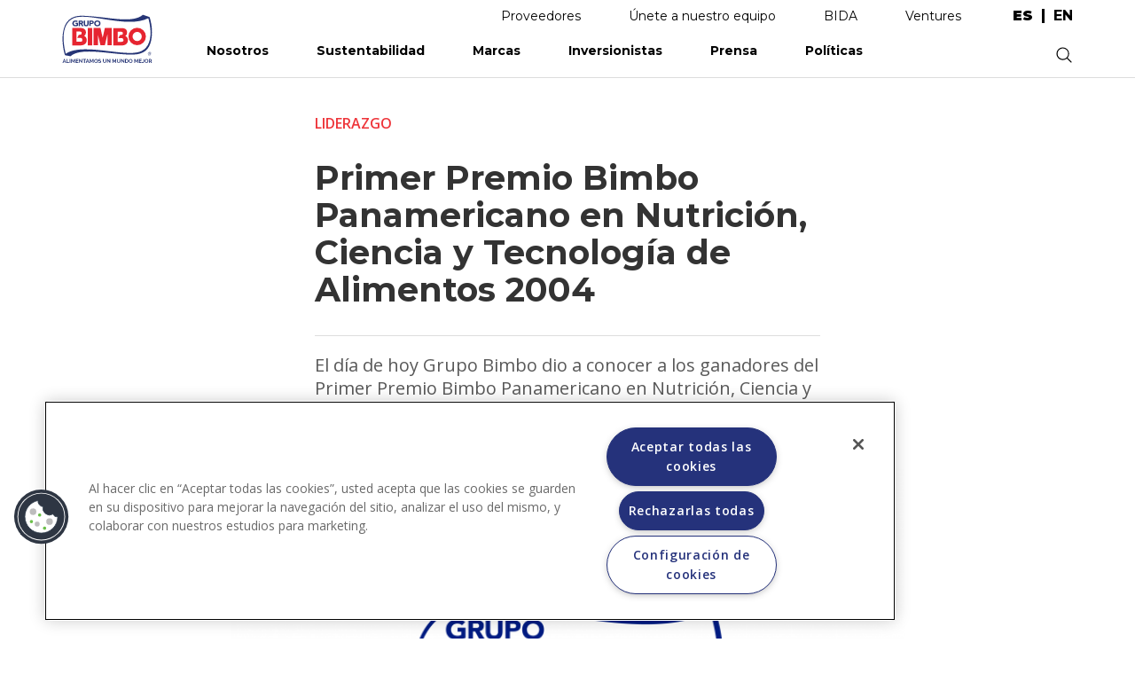

--- FILE ---
content_type: text/html; charset=UTF-8
request_url: https://www.grupobimbo.com/es/prensa/noticias/liderazgo/primer-premio-bimbo-panamericano-en-nutricion-ciencia-y-tecnologia-de
body_size: 15634
content:
<!DOCTYPE html>
<html lang="es" dir="ltr" prefix="content: http://purl.org/rss/1.0/modules/content/  dc: http://purl.org/dc/terms/  foaf: http://xmlns.com/foaf/0.1/  og: http://ogp.me/ns#  rdfs: http://www.w3.org/2000/01/rdf-schema#  schema: http://schema.org/  sioc: http://rdfs.org/sioc/ns#  sioct: http://rdfs.org/sioc/types#  skos: http://www.w3.org/2004/02/skos/core#  xsd: http://www.w3.org/2001/XMLSchema# ">
  <head>
    <meta charset="utf-8" />
<link rel="canonical" href="http://www.grupobimbo.com/es/prensa/noticias/liderazgo/primer-premio-bimbo-panamericano-en-nutricion-ciencia-y-tecnologia-de" />
<meta http-equiv="content-language" content="es" />
<meta name="robots" content="index, follow" />
<link rel="image_src" href="https://d2rwhogv2mrkk6.cloudfront.net/s3fs-public/noticias-2020/Gen%C3%A9rica_12.png?VersionId=uyBMMOAJ6_tFBc47EwV10YFpoY81CzaA" />
<meta name="description" content="El día de hoy Grupo Bimbo dio a conocer a los ganadores del Primer Premio Bimbo Panamericano en Nutrición, Ciencia y Tecnología de los Alimentos 2004." />
<meta property="og:url" content="http://www.grupobimbo.com/es/prensa/noticias/liderazgo/primer-premio-bimbo-panamericano-en-nutricion-ciencia-y-tecnologia-de" />
<meta property="og:title" content="Primer Premio Bimbo Panamericano en Nutrición, Ciencia y Tecnología de Alimentos 2004" />
<meta property="og:description" content="El día de hoy Grupo Bimbo dio a conocer a los ganadores del Primer Premio Bimbo Panamericano en Nutrición, Ciencia y Tecnología de los Alimentos 2004." />
<meta property="og:image:secure_url" content="https://d2rwhogv2mrkk6.cloudfront.net/s3fs-public/noticias-2020/Gen%C3%A9rica_12.png?VersionId=uyBMMOAJ6_tFBc47EwV10YFpoY81CzaA" />
<meta property="og:image:secure_url" content="https://www.grupobimbo.comCiencia y Tecnología de los Alimentos 2004.&quot; title=&quot;Premio Bimbo Panamericano en Nutrición" />
<meta property="og:image:secure_url" content="https://www.grupobimbo.comCiencia y Tecnología de los Alimentos&quot; typeof=&quot;foaf:Image&quot; /&gt;" />
<meta property="og:image:alt" content="Grupo Bimbo dio a conocer a los ganadores del Primer Premio Bimbo Panamericano en Nutrición, Ciencia y Tecnología de los Alimentos 2004." />
<meta name="google-site-verification" content="2orCtkBKrJuX4Eg8B9639jfm3AQbJdMZLWRZu9NkJvA" />
<meta name="twitter:card" content="summary_large_image" />
<meta name="twitter:description" content="El día de hoy Grupo Bimbo dio a conocer a los ganadores del Primer Premio Bimbo Panamericano en Nutrición, Ciencia y Tecnología de los Alimentos 2004." />
<meta name="twitter:site" content="@Grupo_Bimbo" />
<meta name="twitter:title" content="Primer Premio Bimbo Panamericano en Nutrición, Ciencia y Tecnología de Alimentos 2004" />
<meta name="twitter:creator" content="@Grupo_Bimbo" />
<meta name="twitter:image:alt" content="Grupo Bimbo dio a conocer a los ganadores del Primer Premio Bimbo Panamericano en Nutrición, Ciencia y Tecnología de los Alimentos 2004." />
<meta name="twitter:image" content="https://d2rwhogv2mrkk6.cloudfront.net/s3fs-public/noticias-2020/Gen%C3%A9rica_12.png?VersionId=uyBMMOAJ6_tFBc47EwV10YFpoY81CzaA" />
<meta name="Generator" content="Drupal 8 (https://www.drupal.org)" />
<meta name="MobileOptimized" content="width" />
<meta name="HandheldFriendly" content="true" />
<meta name="viewport" content="width=device-width, initial-scale=1.0" />
<script src="https://cdn.cookielaw.org/scripttemplates/otSDKStub.js" type="text/javascript" charset="UTF-8" data-domain-script="48235f13-2560-4b95-9a2a-c2202f39be3f"></script>
<script type="text/javascript">
function OptanonWrapper() { }
</script>
<script></script>
<link rel="shortcut icon" href="/themes/custom/bimbo/favicon.ico" type="image/vnd.microsoft.icon" />
<link rel="alternate" hreflang="es" href="http://www.grupobimbo.com/es/prensa/noticias/liderazgo/primer-premio-bimbo-panamericano-en-nutricion-ciencia-y-tecnologia-de" />
<link rel="alternate" hreflang="en" href="http://www.grupobimbo.com/en/press/news/leadership/first-bimbo-pan-american-nutrition-and-food-science-and-technology-price" />
<link rel="revision" href="http://www.grupobimbo.com/es/prensa/noticias/liderazgo/primer-premio-bimbo-panamericano-en-nutricion-ciencia-y-tecnologia-de" />
<script src="https://d2rwhogv2mrkk6.cloudfront.net/s3fs-public/google_tag/strategist/google_tag.script.js?VersionId=MWbc1OlHRb3IVCQXsRIt64.WvZ.UkKg3?t8wyph" defer></script>

    <title>Primer Premio Bimbo Panamericano en Nutrición, Ciencia y Tecnología de Alimentos 2004 | Grupo Bimbo</title>
    <link rel="stylesheet" media="all" href="/core/modules/system/css/components/ajax-progress.module.css?t8wyph" />
<link rel="stylesheet" media="all" href="/core/modules/system/css/components/align.module.css?t8wyph" />
<link rel="stylesheet" media="all" href="/core/modules/system/css/components/autocomplete-loading.module.css?t8wyph" />
<link rel="stylesheet" media="all" href="/core/modules/system/css/components/fieldgroup.module.css?t8wyph" />
<link rel="stylesheet" media="all" href="/core/modules/system/css/components/container-inline.module.css?t8wyph" />
<link rel="stylesheet" media="all" href="/core/modules/system/css/components/clearfix.module.css?t8wyph" />
<link rel="stylesheet" media="all" href="/core/modules/system/css/components/details.module.css?t8wyph" />
<link rel="stylesheet" media="all" href="/core/modules/system/css/components/hidden.module.css?t8wyph" />
<link rel="stylesheet" media="all" href="/core/modules/system/css/components/item-list.module.css?t8wyph" />
<link rel="stylesheet" media="all" href="/core/modules/system/css/components/js.module.css?t8wyph" />
<link rel="stylesheet" media="all" href="/core/modules/system/css/components/nowrap.module.css?t8wyph" />
<link rel="stylesheet" media="all" href="/core/modules/system/css/components/position-container.module.css?t8wyph" />
<link rel="stylesheet" media="all" href="/core/modules/system/css/components/progress.module.css?t8wyph" />
<link rel="stylesheet" media="all" href="/core/modules/system/css/components/reset-appearance.module.css?t8wyph" />
<link rel="stylesheet" media="all" href="/core/modules/system/css/components/resize.module.css?t8wyph" />
<link rel="stylesheet" media="all" href="/core/modules/system/css/components/sticky-header.module.css?t8wyph" />
<link rel="stylesheet" media="all" href="/core/modules/system/css/components/system-status-counter.css?t8wyph" />
<link rel="stylesheet" media="all" href="/core/modules/system/css/components/system-status-report-counters.css?t8wyph" />
<link rel="stylesheet" media="all" href="/core/modules/system/css/components/system-status-report-general-info.css?t8wyph" />
<link rel="stylesheet" media="all" href="/core/modules/system/css/components/tabledrag.module.css?t8wyph" />
<link rel="stylesheet" media="all" href="/core/modules/system/css/components/tablesort.module.css?t8wyph" />
<link rel="stylesheet" media="all" href="/core/modules/system/css/components/tree-child.module.css?t8wyph" />
<link rel="stylesheet" media="all" href="/core/modules/views/css/views.module.css?t8wyph" />
<link rel="stylesheet" media="all" href="/themes/custom/bimbo/css/bootstrap.min.css?t8wyph" />
<link rel="stylesheet" media="all" href="/themes/custom/bimbo/css/mobilemenu.css?t8wyph" />
<link rel="stylesheet" media="all" href="/themes/custom/bimbo/css/owl.carousel.css?t8wyph" />
<link rel="stylesheet" media="all" href="/themes/custom/bimbo/css/style.css?t8wyph" />

    
<!--[if lte IE 8]>
<script src="https://d2rwhogv2mrkk6.cloudfront.net/s3fs-public/js/js_VtafjXmRvoUgAzqzYTA3Wrjkx9wcWhjP0G4ZnnqRamA.js?VersionId=.RhSuLgAeFs0SUgwf0bjA6XwXf_oa1nf"></script>
<![endif]-->

  </head>
    <body class="prensa-noticias-liderazgo-primer-premio-bimbo-panamericano-en-nutricion-ciencia-y-tecnologia-de es page-node-type-noticia">
        <a href="#main-content" class="visually-hidden focusable">
      Pasar al contenido principal
    </a>
    
      <div class="dialog-off-canvas-main-canvas" data-off-canvas-main-canvas>
    <div class="layout-container">
  <header>
    <div class="region-mobile-menu container">
  	<div class="menu-container container">
  		  <div>
    <nav role="navigation" aria-labelledby="block-bimbo-mainnavigation-menu" id="block-bimbo-mainnavigation">
            
  <h2 class="visually-hidden" id="block-bimbo-mainnavigation-menu">Main navigation</h2>
  

        
              <ul>
              <li>
        <a href="/es/nosotros" data-drupal-link-system-path="node/520">Nosotros</a>
                                <ul>
	                <li>
        <a href="/es/nosotros" data-drupal-link-system-path="node/520">Conoce Bimbo</a>
                                <ul>
	  	  <li class="menu-section-title solo-desktop"><a href="/es/nosotros" data-drupal-link-system-path="node/520">Conoce Bimbo</a></li>
	                <li>
        <a href="/es/nosotros" data-drupal-link-system-path="node/520">Grupo Bimbo</a>
              </li>
          <li>
        <a href="/es/nosotros/historia" data-drupal-link-system-path="node/617">Nuestra historia</a>
              </li>
          <li>
        <a href="/es/nosotros/fundadores" data-drupal-link-system-path="nosotros/fundadores">Fundadores</a>
              </li>
          <li>
        <a href="/es/nosotros/reconocimientos" data-drupal-link-system-path="node/594">Reconocimientos</a>
              </li>
          <li>
        <a href="/es/bimbo-contigo" data-drupal-link-system-path="node/1373">Bimbo Contigo</a>
              </li>
          <li>
        <a href="/es/nosotros/visita-nuestras-panaderias" data-drupal-link-system-path="node/591">Visita nuestras panaderías</a>
              </li>
        </ul>
  
              </li>
        </ul>
  
              </li>
          <li>
        <a href="/es/sustentabilidad" data-drupal-link-system-path="node/1499">Sustentabilidad</a>
                                <ul>
	                <li>
        <a href="/es/sustentabilidad/para-ti" class="is-active" data-drupal-link-system-path="node/1500">Para ti</a>
                                <ul>
	  	  <li class="menu-section-title solo-desktop"><a href="/es/sustentabilidad/para-ti" class="is-active" data-drupal-link-system-path="node/1500">Para ti</a></li>
	                <li>
        <a href="/es/sustentabilidad/para-ti/mejores-productos" class="first-open" data-drupal-link-system-path="node/1507">Mejores Perfiles Nutricionales</a>
              </li>
          <li>
        <a href="/es/sustentabilidad/para-ti/elecciones-inteligentes" data-drupal-link-system-path="node/1508">Elecciones inteligentes</a>
              </li>
          <li>
        <a href="/es/sustentabilidad/para-ti/dietas-mas-saludables-y-sostenibles" data-drupal-link-system-path="node/1509">Dietas más Saludables a Base de Plantas</a>
              </li>
        </ul>
  
              </li>
          <li>
        <a href="/es/sustentabilidad/para-la-vida" data-drupal-link-system-path="node/1505">Para la Vida</a>
                                <ul>
	  	  <li class="menu-section-title solo-desktop"><a href="/es/sustentabilidad/para-la-vida" data-drupal-link-system-path="node/1505">Para la Vida</a></li>
	                <li>
        <a href="/es/sustentabilidad/para-la-vida/fortalecer-a-las-comunidades" data-drupal-link-system-path="node/1510">Fortalecer a las comunidades</a>
              </li>
          <li>
        <a href="/es/sustentabilidad/para-la-vida/cuidar-a-nuestra-gente" data-drupal-link-system-path="node/1511">Cuidar a Nuestra Gente</a>
              </li>
        </ul>
  
              </li>
          <li>
        <a href="/es/sustentabilidad/para-la-naturaleza" data-drupal-link-system-path="node/1501">Para la Naturaleza</a>
                                <ul>
	  	  <li class="menu-section-title solo-desktop"><a href="/es/sustentabilidad/para-la-naturaleza" data-drupal-link-system-path="node/1501">Para la Naturaleza</a></li>
	                <li>
        <a href="/es/sustentabilidad/para-la-naturaleza/cero-desperdicios" data-drupal-link-system-path="node/1513">Cero Desperdicios</a>
              </li>
          <li>
        <a href="/es/sustentabilidad/para-la-naturaleza/cero-emisiones-netas-de-carbono" data-drupal-link-system-path="node/1506">Cero emisiones netas de carbono</a>
              </li>
          <li>
        <a href="/es/sustentabilidad/para-la-naturaleza/agricultura-regenerativa" data-drupal-link-system-path="node/1512">Agricultura Regenerativa</a>
              </li>
        </ul>
  
              </li>
          <li>
        <a href="/es/sustentabilidad" class="menu-inicio-sustentabilidad" data-drupal-link-system-path="node/1499">Inicio</a>
              </li>
          <li>
        <a href="/es/inversionistas/reportes/informes-anuales" data-drupal-link-system-path="taxonomy/term/30">Informe Anual</a>
              </li>
        </ul>
  
              </li>
          <li>
        <a href="/es/marcas" data-drupal-link-system-path="node/550">Marcas</a>
                                <ul>
	                <li>
        <a href="/es/marcas" data-drupal-link-system-path="node/550">Nuestras marcas</a>
                                <ul>
	  	  <li class="menu-section-title solo-desktop"><a href="/es/marcas" data-drupal-link-system-path="node/550">Nuestras marcas</a></li>
	                <li>
        <a href="/es/marcas" class="solo-movil normal" data-drupal-link-system-path="node/550">Inicio</a>
              </li>
          <li>
        <a href="/es/marcas/mexico" data-drupal-link-system-path="taxonomy/term/120">México</a>
              </li>
          <li>
        <a href="/es/marcas/norteamerica" data-drupal-link-system-path="taxonomy/term/121">Norteamérica</a>
              </li>
          <li>
        <a href="/es/marcas/centroamerica" data-drupal-link-system-path="taxonomy/term/122">Centroamérica</a>
              </li>
          <li>
        <a href="/es/marcas/sudamerica" data-drupal-link-system-path="taxonomy/term/123">Sudamérica</a>
              </li>
          <li>
        <a href="/es/marcas/europa-y-africa" data-drupal-link-system-path="taxonomy/term/124">Europa y África</a>
              </li>
          <li>
        <a href="/es/marcas/asia" data-drupal-link-system-path="taxonomy/term/159">Asia</a>
              </li>
        </ul>
  
              </li>
        </ul>
  
              </li>
          <li>
        <a href="/es/inversionistas" class="no-dropdown" data-drupal-link-system-path="node/509">Inversionistas</a>
                                <ul>
	                <li>
        <a href="/es/inversionistas" data-drupal-link-system-path="node/509">Inversión en Bimbo</a>
                                <ul>
	  	  <li class="menu-section-title solo-desktop"><a href="/es/inversionistas" data-drupal-link-system-path="node/509">Inversión en Bimbo</a></li>
	                <li>
        <a href="/es/inversionistas" data-drupal-link-system-path="node/509">Inicio</a>
              </li>
          <li>
        <a href="/es/inversionistas/quienes-somos" data-drupal-link-system-path="node/410">¿Quiénes somos?</a>
              </li>
          <li>
        <a href="/es/inversionistas/valor-bimbo" data-drupal-link-system-path="node/390">Valor Bimbo</a>
              </li>
          <li>
        <a href="/es/inversionistas/eventos" data-drupal-link-system-path="inversionistas/eventos">Eventos y Presentaciones</a>
              </li>
          <li>
        <a href="/es/inversionistas/cobertura-de-analistas" data-drupal-link-system-path="node/340">Cobertura de analistas</a>
              </li>
          <li>
        <a href="/es/inversionistas/gobierno-corporativo" class="no-display solo-desktop" data-drupal-link-system-path="node/207">Gobierno Corporativo</a>
              </li>
          <li>
        <a href="/es/inversionistas/reportes" class="no-display solo-desktop" data-drupal-link-system-path="inversionistas/reportes">Reportes</a>
              </li>
          <li>
        <a href="/es/inversionistas/contacto" data-drupal-link-system-path="node/376">Contacto</a>
              </li>
        </ul>
  
              </li>
          <li>
        <a href="/es/inversionistas/gobierno-corporativo" data-drupal-link-system-path="node/207">Gobierno Corporativo</a>
                                <ul>
	  	  <li class="menu-section-title solo-desktop"><a href="/es/inversionistas/gobierno-corporativo" data-drupal-link-system-path="node/207">Gobierno Corporativo</a></li>
	                <li>
        <a href="/es/inversionistas/gobierno-corporativo/asambleas-anuales" data-drupal-link-system-path="node/274">Asambleas anuales</a>
              </li>
          <li>
        <a href="/es/inversionistas/gobierno-corporativo/estructura" data-drupal-link-system-path="node/287">Estructura</a>
              </li>
          <li>
        <a href="/es/inversionistas/gobierno-corporativo/consejo-de-administracion" data-drupal-link-system-path="node/543">Consejo de administración</a>
              </li>
          <li>
        <a href="/es/inversionistas/gobierno-corporativo/comites" data-drupal-link-system-path="inversionistas/gobierno-corporativo/comites">Comités</a>
              </li>
          <li>
        <a href="/es/inversionistas/gobierno-corporativo/codigo" data-drupal-link-system-path="node/327">Código de Gobierno Corporativo</a>
              </li>
          <li>
        <a href="/es/inversionistas/gobierno-corporativo/contacto" data-drupal-link-system-path="node/290">Contacto</a>
              </li>
        </ul>
  
              </li>
          <li>
        <a href="/es/inversionistas/reportes" data-drupal-link-system-path="inversionistas/reportes">Reportes</a>
                                <ul>
	  	  <li class="menu-section-title solo-desktop"><a href="/es/inversionistas/reportes" data-drupal-link-system-path="inversionistas/reportes">Reportes</a></li>
	                <li>
        <a href="/es/inversionistas/reportes/informes-anuales" data-drupal-link-system-path="taxonomy/term/30">Informes anuales</a>
              </li>
          <li>
        <a href="/es/inversionistas/reportes/reportes-trimestrales" data-drupal-link-system-path="taxonomy/term/31">Reportes trimestrales</a>
              </li>
          <li>
        <a href="/es/inversionistas/reportes/reportes-bmv" data-drupal-link-system-path="taxonomy/term/32">Reportes BMV</a>
              </li>
          <li>
        <a href="/es/investors/cbcr" class="menu-cbcr" data-drupal-link-system-path="investors/cbcr">CbCR</a>
              </li>
        </ul>
  
              </li>
        </ul>
  
              </li>
          <li>
        <a href="/es/prensa" data-drupal-link-system-path="prensa">Prensa</a>
                                <ul>
	                <li>
        <a href="/es/prensa/noticias" data-drupal-link-system-path="prensa/noticias">Noticias</a>
                                <ul>
	  	  <li class="menu-section-title solo-desktop"><a href="/es/prensa/noticias" data-drupal-link-system-path="prensa/noticias">Noticias</a></li>
	                <li>
        <a href="/es/prensa" class="solo-movil normal" data-drupal-link-system-path="prensa">Inicio</a>
              </li>
          <li>
        <a href="/es/prensa/noticias" data-drupal-link-system-path="prensa/noticias">Últimas noticias</a>
              </li>
          <li>
        <a href="/es/prensa/noticias/bienestar" data-drupal-link-system-path="taxonomy/term/3">Bienestar</a>
              </li>
          <li>
        <a href="/es/prensa/noticias/comunidad" data-drupal-link-system-path="taxonomy/term/5">Comunidad</a>
              </li>
          <li>
        <a href="/es/prensa/noticias/innovacion" data-drupal-link-system-path="taxonomy/term/4">Innovación</a>
              </li>
          <li>
        <a href="/es/prensa/noticias/negocios" data-drupal-link-system-path="taxonomy/term/6">Negocios</a>
              </li>
          <li>
        <a href="/es/prensa/noticias/medio-ambiente" data-drupal-link-system-path="taxonomy/term/1">Sustentabilidad</a>
              </li>
        </ul>
  
              </li>
          <li>
        <a href="/es/prensa/comunicados" data-drupal-link-system-path="prensa/comunicados">Comunicados</a>
                                <ul>
	  	  <li class="menu-section-title solo-desktop"><a href="/es/prensa/comunicados" data-drupal-link-system-path="prensa/comunicados">Comunicados</a></li>
	                <li>
        <a href="/es/prensa/comunicados" data-drupal-link-system-path="prensa/comunicados">Últimos comunicados</a>
              </li>
        </ul>
  
              </li>
        </ul>
  
              </li>
          <li>
        <a href="/es/nosotros/politica" data-drupal-link-system-path="nosotros/politicas">Políticas</a>
              </li>
          <li>
        <a href="https://proveedores.grupobimbo.com/" class="solo-movil">Proveedores</a>
              </li>
          <li>
        <a href="/es/unete-a-nuestro-equipo" class="solo-movil" data-drupal-link-system-path="node/1236">Únete a nuestro equipo</a>
              </li>
          <li>
        <a href="mailto:atencionenlinea@grupobimbo.com" class="solo-movil">Contacto</a>
              </li>
          <li>
        <a href="https://grupobimbo.com/bida/chatbot.html" class="solo-movil normal" target="_blank">BIDA</a>
              </li>
          <li>
        <a href="https://grupobimbo.com/es/ventures" class="solo-movil normal only-es" target="_self">Bimbo Ventures</a>
              </li>
          <li>
        <a href="https://grupobimbo.com/en/ventures" class="solo-movil normal only-en" target="_self">Ventures</a>
              </li>
          <li>
        <a href="/es" class="solo-movil normal" data-drupal-link-system-path="&lt;front&gt;">Inicio</a>
              </li>
        </ul>
  


  </nav>

  </div>

  	</div>
    </div>

    <div class="region-top-links">
  	<div class="container">
  		  <div>
    <nav role="navigation" aria-labelledby="block-bimbo-enlacessuperiores-menu" id="block-bimbo-enlacessuperiores">
            
  <h2 class="visually-hidden" id="block-bimbo-enlacessuperiores-menu">Enlaces superiores</h2>
  

        
              <ul>
              <li>
        <a href="https://proveedores.grupobimbo.com/" target="_blank">Proveedores</a>
              </li>
          <li>
        <a href="/es/unete-a-nuestro-equipo" data-drupal-link-system-path="node/1236">Únete a nuestro equipo</a>
              </li>
          <li>
        <a href="https://grupobimbo.com/bida/chatbot.html" target="_blank">BIDA</a>
              </li>
          <li>
        <a href="https://grupobimbo.com/es/ventures" class="only-es" target="_self">Ventures</a>
              </li>
          <li>
        <a href="https://grupobimbo.com/en/ventures" class="only-en" target="_self">Ventures</a>
              </li>
        </ul>
  


  </nav>
<div class="language-switcher-language-url block block-language block-language-blocklanguage-interface" id="block-bimbo-alternadordeidioma" role="navigation">
  
    
      <div class="content">
      <ul class="links"><li hreflang="es" data-drupal-link-system-path="node/517" class="is-active"><a href="/es/prensa/noticias/liderazgo/primer-premio-bimbo-panamericano-en-nutricion-ciencia-y-tecnologia-de" class="language-link is-active" hreflang="es" data-drupal-link-system-path="node/517">es</a></li><li hreflang="en" data-drupal-link-system-path="node/517"><a href="/en/press/news/leadership/first-bimbo-pan-american-nutrition-and-food-science-and-technology-price" class="language-link" hreflang="en" data-drupal-link-system-path="node/517">en</a></li></ul>
    </div>
  </div>

  </div>

  	</div>
    </div>

    <div class="region-header">
  	<div class="container">
  		<div id="block-bimbo-branding" class="block block-system block-system-branding-block">
  			<a href="http://www.grupobimbo.com/es" rel="home">
  			  <img src="/themes/custom/bimbo/logo.svg" alt="Inicio">
  			</a>
  		</div>
  		  <div>
    <nav role="navigation" aria-labelledby="block-bimbo-main-navigation-menu" id="block-bimbo-main-navigation">
            
  <h2 class="visually-hidden" id="block-bimbo-main-navigation-menu">Main navigation</h2>
  

        
              <ul>
              <li>
        <a href="/es/nosotros" data-drupal-link-system-path="node/520">Nosotros</a>
                                <ul>
	                <li>
        <a href="/es/nosotros" data-drupal-link-system-path="node/520">Conoce Bimbo</a>
                                <ul>
	  	  <li class="menu-section-title solo-desktop"><a href="/es/nosotros" data-drupal-link-system-path="node/520">Conoce Bimbo</a></li>
	                <li>
        <a href="/es/nosotros" data-drupal-link-system-path="node/520">Grupo Bimbo</a>
              </li>
          <li>
        <a href="/es/nosotros/historia" data-drupal-link-system-path="node/617">Nuestra historia</a>
              </li>
          <li>
        <a href="/es/nosotros/fundadores" data-drupal-link-system-path="nosotros/fundadores">Fundadores</a>
              </li>
          <li>
        <a href="/es/nosotros/reconocimientos" data-drupal-link-system-path="node/594">Reconocimientos</a>
              </li>
          <li>
        <a href="/es/bimbo-contigo" data-drupal-link-system-path="node/1373">Bimbo Contigo</a>
              </li>
          <li>
        <a href="/es/nosotros/visita-nuestras-panaderias" data-drupal-link-system-path="node/591">Visita nuestras panaderías</a>
              </li>
        </ul>
  
              </li>
        </ul>
  
              </li>
          <li>
        <a href="/es/sustentabilidad" data-drupal-link-system-path="node/1499">Sustentabilidad</a>
                                <ul>
	                <li>
        <a href="/es/sustentabilidad/para-ti" class="is-active" data-drupal-link-system-path="node/1500">Para ti</a>
                                <ul>
	  	  <li class="menu-section-title solo-desktop"><a href="/es/sustentabilidad/para-ti" class="is-active" data-drupal-link-system-path="node/1500">Para ti</a></li>
	                <li>
        <a href="/es/sustentabilidad/para-ti/mejores-productos" class="first-open" data-drupal-link-system-path="node/1507">Mejores Perfiles Nutricionales</a>
              </li>
          <li>
        <a href="/es/sustentabilidad/para-ti/elecciones-inteligentes" data-drupal-link-system-path="node/1508">Elecciones inteligentes</a>
              </li>
          <li>
        <a href="/es/sustentabilidad/para-ti/dietas-mas-saludables-y-sostenibles" data-drupal-link-system-path="node/1509">Dietas más Saludables a Base de Plantas</a>
              </li>
        </ul>
  
              </li>
          <li>
        <a href="/es/sustentabilidad/para-la-vida" data-drupal-link-system-path="node/1505">Para la Vida</a>
                                <ul>
	  	  <li class="menu-section-title solo-desktop"><a href="/es/sustentabilidad/para-la-vida" data-drupal-link-system-path="node/1505">Para la Vida</a></li>
	                <li>
        <a href="/es/sustentabilidad/para-la-vida/fortalecer-a-las-comunidades" data-drupal-link-system-path="node/1510">Fortalecer a las comunidades</a>
              </li>
          <li>
        <a href="/es/sustentabilidad/para-la-vida/cuidar-a-nuestra-gente" data-drupal-link-system-path="node/1511">Cuidar a Nuestra Gente</a>
              </li>
        </ul>
  
              </li>
          <li>
        <a href="/es/sustentabilidad/para-la-naturaleza" data-drupal-link-system-path="node/1501">Para la Naturaleza</a>
                                <ul>
	  	  <li class="menu-section-title solo-desktop"><a href="/es/sustentabilidad/para-la-naturaleza" data-drupal-link-system-path="node/1501">Para la Naturaleza</a></li>
	                <li>
        <a href="/es/sustentabilidad/para-la-naturaleza/cero-desperdicios" data-drupal-link-system-path="node/1513">Cero Desperdicios</a>
              </li>
          <li>
        <a href="/es/sustentabilidad/para-la-naturaleza/cero-emisiones-netas-de-carbono" data-drupal-link-system-path="node/1506">Cero emisiones netas de carbono</a>
              </li>
          <li>
        <a href="/es/sustentabilidad/para-la-naturaleza/agricultura-regenerativa" data-drupal-link-system-path="node/1512">Agricultura Regenerativa</a>
              </li>
        </ul>
  
              </li>
          <li>
        <a href="/es/sustentabilidad" class="menu-inicio-sustentabilidad" data-drupal-link-system-path="node/1499">Inicio</a>
              </li>
          <li>
        <a href="/es/inversionistas/reportes/informes-anuales" data-drupal-link-system-path="taxonomy/term/30">Informe Anual</a>
              </li>
        </ul>
  
              </li>
          <li>
        <a href="/es/marcas" data-drupal-link-system-path="node/550">Marcas</a>
                                <ul>
	                <li>
        <a href="/es/marcas" data-drupal-link-system-path="node/550">Nuestras marcas</a>
                                <ul>
	  	  <li class="menu-section-title solo-desktop"><a href="/es/marcas" data-drupal-link-system-path="node/550">Nuestras marcas</a></li>
	                <li>
        <a href="/es/marcas" class="solo-movil normal" data-drupal-link-system-path="node/550">Inicio</a>
              </li>
          <li>
        <a href="/es/marcas/mexico" data-drupal-link-system-path="taxonomy/term/120">México</a>
              </li>
          <li>
        <a href="/es/marcas/norteamerica" data-drupal-link-system-path="taxonomy/term/121">Norteamérica</a>
              </li>
          <li>
        <a href="/es/marcas/centroamerica" data-drupal-link-system-path="taxonomy/term/122">Centroamérica</a>
              </li>
          <li>
        <a href="/es/marcas/sudamerica" data-drupal-link-system-path="taxonomy/term/123">Sudamérica</a>
              </li>
          <li>
        <a href="/es/marcas/europa-y-africa" data-drupal-link-system-path="taxonomy/term/124">Europa y África</a>
              </li>
          <li>
        <a href="/es/marcas/asia" data-drupal-link-system-path="taxonomy/term/159">Asia</a>
              </li>
        </ul>
  
              </li>
        </ul>
  
              </li>
          <li>
        <a href="/es/inversionistas" class="no-dropdown" data-drupal-link-system-path="node/509">Inversionistas</a>
                                <ul>
	                <li>
        <a href="/es/inversionistas" data-drupal-link-system-path="node/509">Inversión en Bimbo</a>
                                <ul>
	  	  <li class="menu-section-title solo-desktop"><a href="/es/inversionistas" data-drupal-link-system-path="node/509">Inversión en Bimbo</a></li>
	                <li>
        <a href="/es/inversionistas" data-drupal-link-system-path="node/509">Inicio</a>
              </li>
          <li>
        <a href="/es/inversionistas/quienes-somos" data-drupal-link-system-path="node/410">¿Quiénes somos?</a>
              </li>
          <li>
        <a href="/es/inversionistas/valor-bimbo" data-drupal-link-system-path="node/390">Valor Bimbo</a>
              </li>
          <li>
        <a href="/es/inversionistas/eventos" data-drupal-link-system-path="inversionistas/eventos">Eventos y Presentaciones</a>
              </li>
          <li>
        <a href="/es/inversionistas/cobertura-de-analistas" data-drupal-link-system-path="node/340">Cobertura de analistas</a>
              </li>
          <li>
        <a href="/es/inversionistas/gobierno-corporativo" class="no-display solo-desktop" data-drupal-link-system-path="node/207">Gobierno Corporativo</a>
              </li>
          <li>
        <a href="/es/inversionistas/reportes" class="no-display solo-desktop" data-drupal-link-system-path="inversionistas/reportes">Reportes</a>
              </li>
          <li>
        <a href="/es/inversionistas/contacto" data-drupal-link-system-path="node/376">Contacto</a>
              </li>
        </ul>
  
              </li>
          <li>
        <a href="/es/inversionistas/gobierno-corporativo" data-drupal-link-system-path="node/207">Gobierno Corporativo</a>
                                <ul>
	  	  <li class="menu-section-title solo-desktop"><a href="/es/inversionistas/gobierno-corporativo" data-drupal-link-system-path="node/207">Gobierno Corporativo</a></li>
	                <li>
        <a href="/es/inversionistas/gobierno-corporativo/asambleas-anuales" data-drupal-link-system-path="node/274">Asambleas anuales</a>
              </li>
          <li>
        <a href="/es/inversionistas/gobierno-corporativo/estructura" data-drupal-link-system-path="node/287">Estructura</a>
              </li>
          <li>
        <a href="/es/inversionistas/gobierno-corporativo/consejo-de-administracion" data-drupal-link-system-path="node/543">Consejo de administración</a>
              </li>
          <li>
        <a href="/es/inversionistas/gobierno-corporativo/comites" data-drupal-link-system-path="inversionistas/gobierno-corporativo/comites">Comités</a>
              </li>
          <li>
        <a href="/es/inversionistas/gobierno-corporativo/codigo" data-drupal-link-system-path="node/327">Código de Gobierno Corporativo</a>
              </li>
          <li>
        <a href="/es/inversionistas/gobierno-corporativo/contacto" data-drupal-link-system-path="node/290">Contacto</a>
              </li>
        </ul>
  
              </li>
          <li>
        <a href="/es/inversionistas/reportes" data-drupal-link-system-path="inversionistas/reportes">Reportes</a>
                                <ul>
	  	  <li class="menu-section-title solo-desktop"><a href="/es/inversionistas/reportes" data-drupal-link-system-path="inversionistas/reportes">Reportes</a></li>
	                <li>
        <a href="/es/inversionistas/reportes/informes-anuales" data-drupal-link-system-path="taxonomy/term/30">Informes anuales</a>
              </li>
          <li>
        <a href="/es/inversionistas/reportes/reportes-trimestrales" data-drupal-link-system-path="taxonomy/term/31">Reportes trimestrales</a>
              </li>
          <li>
        <a href="/es/inversionistas/reportes/reportes-bmv" data-drupal-link-system-path="taxonomy/term/32">Reportes BMV</a>
              </li>
          <li>
        <a href="/es/investors/cbcr" class="menu-cbcr" data-drupal-link-system-path="investors/cbcr">CbCR</a>
              </li>
        </ul>
  
              </li>
        </ul>
  
              </li>
          <li>
        <a href="/es/prensa" data-drupal-link-system-path="prensa">Prensa</a>
                                <ul>
	                <li>
        <a href="/es/prensa/noticias" data-drupal-link-system-path="prensa/noticias">Noticias</a>
                                <ul>
	  	  <li class="menu-section-title solo-desktop"><a href="/es/prensa/noticias" data-drupal-link-system-path="prensa/noticias">Noticias</a></li>
	                <li>
        <a href="/es/prensa" class="solo-movil normal" data-drupal-link-system-path="prensa">Inicio</a>
              </li>
          <li>
        <a href="/es/prensa/noticias" data-drupal-link-system-path="prensa/noticias">Últimas noticias</a>
              </li>
          <li>
        <a href="/es/prensa/noticias/bienestar" data-drupal-link-system-path="taxonomy/term/3">Bienestar</a>
              </li>
          <li>
        <a href="/es/prensa/noticias/comunidad" data-drupal-link-system-path="taxonomy/term/5">Comunidad</a>
              </li>
          <li>
        <a href="/es/prensa/noticias/innovacion" data-drupal-link-system-path="taxonomy/term/4">Innovación</a>
              </li>
          <li>
        <a href="/es/prensa/noticias/negocios" data-drupal-link-system-path="taxonomy/term/6">Negocios</a>
              </li>
          <li>
        <a href="/es/prensa/noticias/medio-ambiente" data-drupal-link-system-path="taxonomy/term/1">Sustentabilidad</a>
              </li>
        </ul>
  
              </li>
          <li>
        <a href="/es/prensa/comunicados" data-drupal-link-system-path="prensa/comunicados">Comunicados</a>
                                <ul>
	  	  <li class="menu-section-title solo-desktop"><a href="/es/prensa/comunicados" data-drupal-link-system-path="prensa/comunicados">Comunicados</a></li>
	                <li>
        <a href="/es/prensa/comunicados" data-drupal-link-system-path="prensa/comunicados">Últimos comunicados</a>
              </li>
        </ul>
  
              </li>
        </ul>
  
              </li>
          <li>
        <a href="/es/nosotros/politica" data-drupal-link-system-path="nosotros/politicas">Políticas</a>
              </li>
          <li>
        <a href="https://proveedores.grupobimbo.com/" class="solo-movil">Proveedores</a>
              </li>
          <li>
        <a href="/es/unete-a-nuestro-equipo" class="solo-movil" data-drupal-link-system-path="node/1236">Únete a nuestro equipo</a>
              </li>
          <li>
        <a href="mailto:atencionenlinea@grupobimbo.com" class="solo-movil">Contacto</a>
              </li>
          <li>
        <a href="https://grupobimbo.com/bida/chatbot.html" class="solo-movil normal" target="_blank">BIDA</a>
              </li>
          <li>
        <a href="https://grupobimbo.com/es/ventures" class="solo-movil normal only-es" target="_self">Bimbo Ventures</a>
              </li>
          <li>
        <a href="https://grupobimbo.com/en/ventures" class="solo-movil normal only-en" target="_self">Ventures</a>
              </li>
          <li>
        <a href="/es" class="solo-movil normal" data-drupal-link-system-path="&lt;front&gt;">Inicio</a>
              </li>
        </ul>
  


  </nav>
<div class="search-block-form block block-search block-search-form-block" data-drupal-selector="search-block-form" id="block-bimbo-search-form" role="search">
  
    
      <div class="content">
      <form action="/es/search/node" method="get" id="search-block-form" accept-charset="UTF-8">
  <div class="js-form-item form-item js-form-type-search form-item-keys js-form-item-keys form-no-label">
      <label for="edit-keys" class="visually-hidden">Buscar</label>
        <input title="Escriba lo que quiere buscar." data-drupal-selector="edit-keys" aria-describedby="edit-keys--description" type="search" id="edit-keys" name="keys" value="" size="15" maxlength="128" class="form-search" />

            <div id="edit-keys--description" class="description">
      .
    </div>
  </div>
<div data-drupal-selector="edit-actions" class="form-actions js-form-wrapper form-wrapper" id="edit-actions"><input data-drupal-selector="edit-submit" type="submit" id="edit-submit" value="Buscar" class="button js-form-submit form-submit" />
</div>

</form>

    </div>
  </div>

  </div>

  	</div>
    </div>
  </header>

  <div class="region-breadcrumbs">
	<div class="container">
		
	</div>
  </div>

  <div class="region-banners">
		  <div>
    <div class="views-element-container block block-views block-views-blockbanners-block-1" id="block-bimbo-views-block-banners-block-1">
  
    
      <div class="content">
      <div><div class="js-view-dom-id-c7e55e240ba1717d84ce8cb88d537c2ee297a35feb4eaf415c5708e7e4c370fc">
  
  
  

  
  
  

    

  
  

  
  
</div>
</div>

    </div>
  </div>

  </div>

  </div>

  <div class="region-main-title ">
    <div class="container">
      
    </div>
  </div>

  
  <div class="region-content-top">
    <div class="container">
        <div>
    <div data-drupal-messages-fallback class="hidden"></div>

  </div>

    </div>
  </div>

  <div class="region-precontent">
    <div class="container">
      
    </div>
  </div>

  <div class="region-content">
    <a id="main-content" tabindex="-1"></a>    <div class="container">
					  <div>
    <div id="block-bimbo-content" class="block block-system block-system-main-block">
  
    
      <div class="content">
      <div data-history-node-id="517" class="node node--type-noticia node--view-mode-full ds-1col clearfix">

  

  
            <div class="field field--name-field-categoria field--type-entity-reference field--label-hidden field__item"><a href="/es/prensa/noticias/liderazgo" hreflang="es">Liderazgo</a></div>
      
            <div class="field field--name-node-title field--type-ds field--label-hidden field__item"><h1 class="content-title">
  Primer Premio Bimbo Panamericano en Nutrición, Ciencia y Tecnología de Alimentos 2004
</h1>
</div>
      
            <div class="field field--name-field-resumen field--type-string-long field--label-hidden field__item">El día de hoy Grupo Bimbo dio a conocer a los ganadores del Primer Premio Bimbo Panamericano en Nutrición, Ciencia y Tecnología de los Alimentos 2004.</div>
      
      <div class="field field--name-field-portada field--type-image field--label-hidden field__items">
              <div class="field__item">  <img src="https://d2rwhogv2mrkk6.cloudfront.net/s3fs-public/styles/headline_press/public/noticias-2020/Gen%C3%A9rica_12.png?VersionId=awLcj6LC4Idinqc608U3T3KwjXSifzJE&amp;itok=N-ptYYaE" width="730" height="487" alt="Grupo Bimbo dio a conocer a los ganadores del Primer Premio Bimbo Panamericano en Nutrición, Ciencia y Tecnología de los Alimentos 2004." title="Premio Bimbo Panamericano en Nutrición, Ciencia y Tecnología de los Alimentos" typeof="foaf:Image" />


</div>
          </div>
  
            <div class="field field--name-field-fuente field--type-entity-reference field--label-hidden field__item">Grupo Bimbo</div>
      
            <div class="field field--name-field-compartir field--type-boolean field--label-hidden field__item"><div class="share-button"></div><div class="addthis_inline_share_toolbox"></div></div>
      
            <div class="field field--name-field-fecha field--type-datetime field--label-hidden field__item"><time datetime="2005-02-16T21:42:17Z">Febrero 16, 2005</time>
</div>
      
            <div class="field field--name-field-region field--type-entity-reference field--label-hidden field__item">Ciudad de México</div>
      
            <div class="field field--name-field-contenido field--type-text-long field--label-hidden field__item"><blockquote>Los autores de las investigaciones ganadoras (una por región) recibieron un premio por valor de $10,000USD de manos de Daniel Servitje, Director General de Grupo Bimbo</blockquote>

<p><strong>Participaron más de 148 investigadores de Estados Unidos, México, Centroamérica y América del Sur.</strong></p>

<p><strong>Los trabajos presentados tienen como finalidad ser opciones viables para el desarrollo de alimentos que contribuyan a mejorar la nutrición de las personas.</strong></p>

<p>El día de hoy Grupo Bimbo dio a conocer a los ganadores del Primer Premio Bimbo Panamericano en Nutrición, Ciencia y Tecnología de los Alimentos 2004.</p>

<p>De acuerdo con Patricia Villalobos, directora de Investigación y Desarrollo de Grupo Bimbo, esta iniciativa surgió del compromiso que Grupo Bimbo tiene por la nutrición y la salud de los mexicanos y de los habitantes de las regiones en donde tiene presencia la empresa. Por ello, Bimbo busca promover la investigación en Nutrición Humana y Tecnología de Alimentos.</p>

<p>“Para Grupo Bimbo la nutrición y salud de la comunidad, empezando por la familia, son factores clave; de ahí surgió la idea de crear un esfuerzo que tuviera como objetivo promover la investigación en Nutrición Humana y Tecnología de Alimentos; y que al mismo tiempo difundiera la educación en estas áreas en los países donde finalmente lanzamos la convocatoria. Este Premio es un paso más en nuestra búsqueda continua para desarrollar alimentos que contribuyan a mejorar la nutrición de las personas”, comentó Villalobos.</p>

<p>Cabe recordar que la convocatoria fue lanzada en cuatro regiones de América: México, Estados Unidos de Norteamérica, América Central y América del Sur, y tuvo una vigencia del 11 de mayo del 2004 al 30 de noviembre del 2004. Durante este periodo se recibieron un total de 130 trabajos de profesionales de diversas instituciones y universidades públicas o privadas, así como de centros y laboratorios en las áreas de nutrición humana, ciencia y/o tecnología de alimentos.</p></div>
      

</div>


    </div>
  </div>

  </div>

		    </div>
  </div>

  <div class="region-subcontent">
    <div class="container">
      
    </div>
  </div>

  <div class="region-content-bottom">
    <div class="container">
        <div>
    <div id="block-bimbo-contactodeprensa" class="block block-block-content block-block-contentfd8e0cd5-2339-49c4-a998-3a4e10cdbd02">
  
    
      <div class="content">
      
            <div class="field field--name-body field--type-text-with-summary field--label-hidden field__item"><h2>Contáctanos para poder atenderte</h2>
<img alt="Correo de contacto" src="/themes/custom/bimbo/img/icon_mail.svg" /> <a href="mailto:prensa@grupobimbo.com">prensa@grupobimbo.com</a>
</div>
      
    </div>
  </div>
<div class="views-element-container block block-views block-views-blocknoticias-block-2" id="block-bimbo-views-block-noticias-block-2">
  
      <h2>Noticias relacionadas</h2>
    
      <div class="content">
      <div><div class="prensa-relacionada row js-view-dom-id-c45a19689a54ed3c6118b7a165682fd9961e7b01c7d4f33e0dcbb67d12fe4d14">
  
  
  

  
  
  

      <div class="col-sm-3 views-row"><div data-history-node-id="1904" class="node node--type-noticia node--view-mode-teaser ds-1col clearfix">

  

  
<div  class="columna-izquierda">
      
      <div class="field field--name-field-portada field--type-image field--label-hidden field__items">
              <div class="field__item">  <img src="https://d2rwhogv2mrkk6.cloudfront.net/s3fs-public/styles/teaser_news/public/noticias-2024/730x487%20%281%29.png?VersionId=YMI3jNGTdJ1mZjf35Dn0nUB3sMojBvtT&amp;itok=6STckAXD" width="350" height="233" alt="Nuestros líderes son reconocidos dentro de los 100 líderes con mejor reputación en México" title="Nuestros líderes son reconocidos dentro de los 100 líderes con mejor reputación en México" typeof="foaf:Image" />


</div>
          </div>
  
  </div>

<div  class="columna-derecha">
      
            <div class="field field--name-field-categoria field--type-entity-reference field--label-hidden field__item"><a href="/es/prensa/noticias/liderazgo" hreflang="es">Liderazgo</a></div>
      
            <div class="field field--name-node-title field--type-ds field--label-hidden field__item"><h2>
  <a href="/es/prensa/noticias/liderazgo/nuestros-lideres-son-reconocidos-dentro-de-los-100-lideres-con-mejor" hreflang="es">Nuestros líderes son reconocidos dentro de los 100 líderes con mejor reputación en México</a>
</h2>
</div>
      
            <div class="field field--name-field-resumen field--type-string-long field--label-hidden field__item">Daniel Servitje, presidente ejecutivo y Rafael Pamias, CEO de Grupo Bimbo lograron posicionarse dentro de este listado.</div>
      
            <div class="field field--name-field-fecha field--type-datetime field--label-hidden field__item"><time datetime="2024-10-24T13:00:00Z">Octubre 24, 2024</time>
</div>
      
            <div class="field field--name-field-fuente field--type-entity-reference field--label-hidden field__item">Grupo Bimbo</div>
      
            <div class="field field--name-field-region field--type-entity-reference field--label-hidden field__item">Ciudad de México</div>
      
  </div>


</div>

</div>
    <div class="col-sm-3 views-row"><div data-history-node-id="1752" class="node node--type-noticia node--view-mode-teaser ds-1col clearfix">

  

  
<div  class="columna-izquierda">
      
      <div class="field field--name-field-portada field--type-image field--label-hidden field__items">
              <div class="field__item">  <img src="https://d2rwhogv2mrkk6.cloudfront.net/s3fs-public/styles/teaser_news/public/noticias-2023/KANTAR-730x487px.png?VersionId=39K7C9Q7vVzoUYQgeAaCW4xKuSW3DPnG&amp;itok=T92hoSbE" width="350" height="233" alt="¡Grupo Bimbo es de las #MostChosenBrands en Lationoamérica!" title="¡Grupo Bimbo es de las #MostChosenBrands en Lationoamérica!" typeof="foaf:Image" />


</div>
          </div>
  
  </div>

<div  class="columna-derecha">
      
            <div class="field field--name-field-categoria field--type-entity-reference field--label-hidden field__item"><a href="/index.php/es/prensa/noticias/liderazgo" hreflang="es">Liderazgo</a></div>
      
            <div class="field field--name-node-title field--type-ds field--label-hidden field__item"><h2>
  <a href="/index.php/es/prensa/noticias/liderazgo/grupo-bimbo-es-de-las-mostchosenbrands-en-latinoamerica" hreflang="es">¡Grupo Bimbo es de las #MostChosenBrands en Latinoamérica!</a>
</h2>
</div>
      
            <div class="field field--name-field-resumen field--type-string-long field--label-hidden field__item">En su ranking, Kantar reveló cuales son las marcas más elegidas, ¡y formamos parte de ellas!</div>
      
            <div class="field field--name-field-fecha field--type-datetime field--label-hidden field__item"><time datetime="2023-07-05T19:13:15Z">Julio 5, 2023</time>
</div>
      
            <div class="field field--name-field-fuente field--type-entity-reference field--label-hidden field__item">Grupo Bimbo</div>
      
            <div class="field field--name-field-region field--type-entity-reference field--label-hidden field__item">México</div>
      
  </div>


</div>

</div>
    <div class="col-sm-3 views-row"><div data-history-node-id="1744" class="node node--type-noticia node--view-mode-teaser ds-1col clearfix">

  

  
<div  class="columna-izquierda">
      
      <div class="field field--name-field-portada field--type-image field--label-hidden field__items">
              <div class="field__item">  <img src="https://d2rwhogv2mrkk6.cloudfront.net/s3fs-public/styles/teaser_news/public/noticias-2023/28-Jun-GB-Banner-leslie.png?VersionId=cN6DAfE40D7NM3726liKPEdBxZvrPYJX&amp;itok=lF6G_C6Q" width="350" height="233" alt="Leslee Wills es reconocida como Mujer Estrella por Canadian Grocer" title="Leslee Wills es reconocida como Mujer Estrella por Canadian Grocer" typeof="foaf:Image" />


</div>
          </div>
  
  </div>

<div  class="columna-derecha">
      
            <div class="field field--name-field-categoria field--type-entity-reference field--label-hidden field__item"><a href="/index.php/es/prensa/noticias/liderazgo" hreflang="es">Liderazgo</a></div>
      
            <div class="field field--name-node-title field--type-ds field--label-hidden field__item"><h2>
  <a href="/index.php/es/prensa/noticias/liderazgo/leslee-wills-es-reconocida-como-mujer-estrella-por-canadian-grocer" hreflang="es">Leslee Wills es reconocida como Mujer Estrella por Canadian Grocer</a>
</h2>
</div>
      
            <div class="field field--name-field-resumen field--type-string-long field--label-hidden field__item">El premio reconoce el importante papel que desempeñan las mujeres en todas las áreas de la industria canadiense de comestibles, destacando su excepcional talento y dedicación. </div>
      
            <div class="field field--name-field-fecha field--type-datetime field--label-hidden field__item"><time datetime="2023-06-28T22:50:51Z">Junio 28, 2023</time>
</div>
      
            <div class="field field--name-field-fuente field--type-entity-reference field--label-hidden field__item">Grupo Bimbo</div>
      
            <div class="field field--name-field-region field--type-entity-reference field--label-hidden field__item">Canadá</div>
      
  </div>


</div>

</div>
    <div class="col-sm-3 views-row"><div data-history-node-id="1748" class="node node--type-noticia node--view-mode-teaser ds-1col clearfix">

  

  
<div  class="columna-izquierda">
      
      <div class="field field--name-field-portada field--type-image field--label-hidden field__items">
              <div class="field__item">  <img src="https://d2rwhogv2mrkk6.cloudfront.net/s3fs-public/styles/teaser_news/public/noticias-2023/Banner3.png?VersionId=Iw719T8fhRxQU7a6kawA5MdV5JQMgZo7&amp;itok=smIh3WE5" width="350" height="233" alt="¡Grupo Bimbo está entre las 500 empresas más importantes de México!" title="¡Grupo Bimbo está entre las 500 empresas más importantes de México!" typeof="foaf:Image" />


</div>
          </div>
  
  </div>

<div  class="columna-derecha">
      
            <div class="field field--name-field-categoria field--type-entity-reference field--label-hidden field__item"><a href="/index.php/es/prensa/noticias/liderazgo" hreflang="es">Liderazgo</a></div>
      
            <div class="field field--name-node-title field--type-ds field--label-hidden field__item"><h2>
  <a href="/index.php/es/prensa/noticias/liderazgo/grupo-bimbo-esta-entre-las-500-empresas-mas-importantes-de-mexico" hreflang="es">¡Grupo Bimbo está entre las 500 empresas más importantes de México!</a>
</h2>
</div>
      
            <div class="field field--name-field-resumen field--type-string-long field--label-hidden field__item">Somos la empresa número 1 en el sector de Alimentos y Bebidas y nos encontramos en el Top ten dentro del ranking.</div>
      
            <div class="field field--name-field-fecha field--type-datetime field--label-hidden field__item"><time datetime="2023-06-14T20:48:08Z">Junio 14, 2023</time>
</div>
      
            <div class="field field--name-field-fuente field--type-entity-reference field--label-hidden field__item">Expansión</div>
      
            <div class="field field--name-field-region field--type-entity-reference field--label-hidden field__item">México</div>
      
  </div>


</div>

</div>

    

  
  

  
  
</div>
</div>

    </div>
  </div>

  </div>

    </div>
  </div>

  <footer>
    <div class="region-footer-top">
      <div class="container">
          <div>
    <div id="block-logobimbobranding" class="block block-block-content block-block-content48bc0d74-4e83-4af3-acdf-b9146597450f">
  
    
      <div class="content">
      
            <div class="field field--name-body field--type-text-with-summary field--label-hidden field__item"><p><img alt="Grupo Bimbo, alimentamos un mundo mejor." src="/themes/custom/bimbo/logo.svg" style="height:60px" title="Grupo Bimbo, alimentamos un mundo mejor." /></p>
</div>
      
    </div>
  </div>
<div id="block-ethisphere" class="block block-block-content block-block-contentbdeec2fc-6fe3-4db7-873c-a38a63c3c3a3">
  
    
      <div class="content">
      
            <div class="field field--name-body field--type-text-with-summary field--label-hidden field__item"><!--drupal-media data-align="center" data-entity-type="media" data-entity-uuid="f58fedac-4b82-4ffd-9d4d-c53032ca31d5"></drupal-media-->
<p class="text-align-center"><img alt="Logo de Ethisphere. Homenajea a grupobimbo por octuva vez ser una de las compañías más éticas del mundo" src="https://d2rwhogv2mrkk6.cloudfront.net/s3fs-public/2025-03/ethisphere2025.jpg" /><img alt="Forbes Best Employers 2024" src="https://d2rwhogv2mrkk6.cloudfront.net/s3fs-public/2024-10/Forbes_WorldsBestEmployers_2024_Logo_Square_Color.jpg" style="margin-left:10px;" /></p>
</div>
      
    </div>
  </div>

  </div>

      </div>
    </div>

    <div class="region-footer">
      <div class="container">
          <div>
    <nav role="navigation" aria-labelledby="block-bimbo-footer-menu" id="block-bimbo-footer">
            
  <h2 class="visually-hidden" id="block-bimbo-footer-menu">Footer</h2>
  

        
              <ul>
              <li>
        <a href="/es/nosotros" data-drupal-link-system-path="node/520">Nosotros</a>
              </li>
          <li>
        <a href="/es/nutricion" data-drupal-link-system-path="node/817">Alimentamos un mundo mejor</a>
              </li>
          <li>
        <a href="/es/marcas" data-drupal-link-system-path="node/550">Marcas</a>
              </li>
          <li>
        <a href="/es/inversionistas" data-drupal-link-system-path="node/509">Inversionistas</a>
              </li>
          <li>
        <a href="/es/prensa" data-drupal-link-system-path="prensa">Prensa</a>
              </li>
        </ul>
  


  </nav>

  </div>

      </div>
    </div>

    <div class="region-footer-bottom">
      <div class="container">
          <div>
    <div id="block-bimbo-redessociales" class="block block-block-content block-block-contentc88c7435-4d03-4974-bca1-67389af72f98">
  
    
      <div class="content">
      
            <div class="field field--name-body field--type-text-with-summary field--label-hidden field__item"><p><a href="https://twitter.com/Grupo_Bimbo" target="_blank" title="Enlace que abre una nueva ventana"><img alt="Twitter de Grupo Bimbo" src="https://d2rwhogv2mrkk6.cloudfront.net/s3fs-public/2023-09/logos_x.svg" /> </a> <a href="https://www.facebook.com/GrupoBimbo" target="_blank" title="Enlace que abre una nueva ventana"> <img alt="Facebook de Grupo Bimbo" src="/themes/custom/bimbo/img/logos_fb.svg" /> </a> <a href="https://www.instagram.com/grupo_bimbo/" target="_blank" title="Enlace que abre una nueva ventana"> <img alt="Instagram de Grupo Bimbo" src="/themes/custom/bimbo/img/logos_ig.svg" /> </a> <a href="https://www.youtube.com/c/GrupoBimboGlobal" target="_blank" title="Enlace que abre una nueva ventana"> <img alt="YouTube de Grupo Bimbo" src="/themes/custom/bimbo/img/logos_youtube.svg" /> </a> <a href="https://linkedin.com/company/grupobimbo/" target="_blank" title="Enlace que abre una nueva ventana"> <img alt="LinkedIn de Grupo Bimbo" src="/themes/custom/bimbo/img/logos_link.svg" /> </a></p>
<!--block thx -->

<div id="modal-thx">
<div class="cont-modal">
<div class="cont-modal-img"><img alt="" src="https://grupobimbo.com/themes/custom/bimbo/img/osito-bimbo-laptop.png" /></div>

<div class="cont-modal-txt">
<div id="modal-txt"> </div>

<div class="more-link" id="cerrar-modal-id" onclick="cerrar-modal"><a href="#" id="webform-modal-close">Ok!</a></div>
</div>
</div>
</div>
<style type="text/css">
<!--/*--><![CDATA[/* ><!--*/
.contact label.js-form-required.form-required {    display: inline-block;    width: 100%;  	font-size: 20px;    padding: 0px 0px 5px 0px;}
.contact input#edit-name {    height: 36px;    border-radius: 4px;    border: solid 1px #bebebe;    outline: none;    margin: 0px 0px 10px 0px;    width: 100%;    max-width: 340px;    padding: 0px 10px;}
.contact input#edit-name, input#edit-mail, input#edit-subject-0-value, input#edit-field-correo-electronico-0-value {    height: 36px;    border-radius: 4px;    border: solid 1px #bebebe;    outline: none;    margin: 0px 0px 10px 0px;    width: 100%;    max-width: 340px;    padding: 0px 10px;}
.contact textarea#edit-message-0-value {    height: 240px;    border-radius: 4px;    border: solid 1px #bebebe;    outline: none;    margin: 0px 0px 10px 0px;    width: 100%;    max-width: 340px;    padding: 0px 10px;}
.contact input#edit-submit {    font-weight: 600;    color: #0033A0;    border: solid 1px;    border-radius: 20px;    display: block;    padding: 6px 26px;    text-align: center;    clear: both;    width: 300px;    margin: 0px auto 20px auto;    cursor: pointer;    outline: none;		display: inline-block;		width: auto;		background-color: #fff;		margin: 40px 0px 20px 0px;}
.contact input#edit-preview{display: none;}
.contact #block-bimbo-page-title h1 {    font-size: 20px!important;    line-height: 24px!important;    font-weight: 800!important;    width: 80%!important;}
.field.field--name-field-infografia-escritorio.field--type-image.field--label-hidden.field__item {    margin-bottom: 50px;}
.fundadores .fund-name a{text-decoration:underline!important;}

.downloadfiles span a {    color: white;    font-size: 110%;    text-decoration: underline;}

/*Comite directivo*/
.content-cons {display: none;}
.content-cons p{margin-right:40px;}
.miembro-container{cursor:pointer;}
.shownoshow{display:block;}
.arrowvermas img {width: 23px;}
.despliega{font-weight:bold;   margin-right: 30px;}
.paragraph--type--miembro .field--name-field-nombre-miembro, .miembro-container .field--name-node-title a{ font-size:19px;}

/*imagen slider mobile*/
.flickity-slider .field__item img{ max-width: 100%!important; }

/*home*/

.field--name-field-mundo-mejor div:nth-child(1) div{  width:100%; background:url(https://grupobimbo-com-staging-assets.s3.amazonaws.com/s3fs-public/2022-03/ParaLaVida_pleca.png);  background-size:cover;  }
.field--name-field-mundo-mejor div:nth-child(2) div{  width:100%; background:url(https://grupobimbo-com-staging-assets.s3.amazonaws.com/s3fs-public/2022-03/ParaTi_pleca.png);  background-size:cover;  background-size: contain; background-repeat: no-repeat; }
.field--name-field-mundo-mejor div:nth-child(3) div{  width:100%; background:url(https://grupobimbo-com-staging-assets.s3.amazonaws.com/s3fs-public/2022-03/ParaElPlaneta_pleca.png);background-size:cover; }


/*inversionistas*/
.block-views-blockeventos-block-2 h2 {
    border-bottom: solid 1px;
    font-family: 'Montserrat', sans-serif;
    font-size: 38px;
    line-height: 42px;
    text-transform: uppercase;
    font-weight: 400;
    padding: 0px 0px 8px 0px;
    margin: 40px 0px 40px 0px;
}


/*menu sustentabildiad*/
#block-sustentabilidad {  display:inline-block; width:100%;     z-index: 9999999;}
#block-sustentabilidad ul {    display: flex;  list-style: none;      justify-content: space-around; }
#block-sustentabilidad ul li ul {    display: inline; }

/* Nodos Noticias Preguntas Nutrición */
.node.node--type-preguntas-frecuentes-nutricion {    max-width: 50%;    margin: 0 auto;    display: block;  }

/*modal gracias*/
#modal-thx {  display:none;  width: 95% !important;  max-width: 580px;  border: solid 1px #fff !important;  border-radius: 15px;  box-shadow: 0px 3px 10px rgb(0 0 0 / 30%);  background:white;   height: auto;   top: 135px;   z-index: 101;   position: fixed;   left:0;   right:0;   margin:auto;  }
.cont-modal{  display:flex; padding:30px; align-items:center;}
.cont-modal-img img {  width:160px!important; height:auto!important;  }
.cont-modal-txt{}

/*share*/
.a2a_default_style:not(.a2a_flex_style) a{ padding: 2px 7px; }

/*titulos borde grueso*/
/*.with-banner #block-bimbo-page-title h1 { text-shadow: 1px 1px 0 #000, -1px 1px 0 #000, 1px -1px 0 #000, -1px -1px 0 #000, 0px 1px 0 #000, 0px -1px 0 #000, -1px 0px 0 #000, 1px 0px 0 #000, 2px 2px 0 #000, -2px 2px 0 #000, 2px -2px 0 #000, -2px -2px 0 #000, 0px 2px 0 #000, 0px -2px 0 #000, -2px 0px 0 #000, 2px 0px 0 #000, 1px 2px 0 #000, -1px 2px 0 #000, 1px -2px 0 #000, -1px -2px 0 #000, 2px 1px 0 #000, -2px 1px 0 #000, 2px -1px 0 #000, -2px -1px 0 #000 !important; }*/
.with-banner #block-bimbo-page-title .content div {    padding: 0;    display: table-cell;    vertical-align: middle;    text-align: center;    width: 100%;    height: 299px;    margin: 0px 0px 30px 0px;    color: #ffffff;    font-family: 'Montserrat', sans-serif;    font-size: 44px;    font-weight: 600;    line-height: 48px;    text-shadow: 1px 1px 3px #000;    text-transform: uppercase;    z-index: 2;  }

 /*fundadores*/
 .fundadores .fund-name {    font-family: 'Montserrat', sans-serif;    font-weight: 900;    font-size: 26px;    color: #000000;    display: inline-block;    margin: 10px 0px 40px 0px;    text-decoration: underline;}

.content-title { font-family: 'Montserrat', sans-serif; font-weight: 600; font-size: 38px; height: auto; line-height: 42px; border-bottom: solid 1px #dddddd; padding: 0px 0px 30px 0px; margin: 0px 0px 20px 0px;  }

 /*home video*/
 #home-video, #home-video-mobile {display:none;}
 #container-home-video video, #container-home-video-mobile video{width:100%;}
 .page-node-type-pagina-principal .slideshow-main-message { z-index:1000; }

 /* Botón descargar en comunicados */
 .page-node-type-comunicado .field--name-field-archivos-descargables {    border-top: 1px solid #ddd;    border-bottom: 1px solid #ddd;    padding: 20px;  }


/*Seccion marcas (mapas)*/
.es .mapa-marcas #marcas-mapa-america .front, .es .mapa-marcas #marcas-mapa-europa .front, .es .mapa-marcas #marcas-mapa-asia .front { background-image: url(https://d2rwhogv2mrkk6.cloudfront.net/s3fs-public/2025-07/mapa_marcas%20esp.svg); }
.en .mapa-marcas #marcas-mapa-america .front, .en .mapa-marcas #marcas-mapa-europa .front, .en .mapa-marcas #marcas-mapa-asia .front { background-image: url(https://d2rwhogv2mrkk6.cloudfront.net/s3fs-public/2025-07/mapa_marcas%20eng.svg); }

/*CbCR*/

.our-tax-data .views-exposed-form {    margin: auto;    max-width: 500px;    display: flex;     border:none; }
.our-tax-data .js-form-type-select select {    color: white;     background: #ea2229;    border: none;    padding: 5px 20px;    margin: 5px;    border-radius: 18px; box-shadow: rgba(50, 50, 93, 0.25) 0px 13px 27px -5px, rgba(0, 0, 0, 0.3) 0px 8px 16px -8px;}
.our-tax-data .views-row {    max-width: 500px;    margin: auto;    margin-top: 20px;    background: #f5f5f5;    padding: 25px;    border-radius: 20px; box-shadow: rgba(50, 50, 93, 0.25) 0px 13px 27px -5px, rgba(0, 0, 0, 0.3) 0px 8px 16px -8px; margin-bottom:40px; }
.main-col {display:flex;  justify-content: space-around; text-align:center;}
.main-col > div {    padding: 10px;}
.second-col {display:flex;     background: #d8b1b3;    border-radius: 7px;    padding: 10px;   text-align:left; }
.field--name-field-titulo{ font-size:85%;  text-align:center;}  
.third-col{margin-left:30px;}
.field--name-field-dato {    font-weight: bold; }
.icono{ width:35px; }
.more-data{ width:94%; margin:auto; }
.more-data ul{background:white; padding:10px; border-radius:7px;}
.more-data ul li {list-style: none;    padding: 8px;}
.field-content.more-data ul {   display: grid;    grid-template-columns: auto auto; }
.more-data .field--name-field-titulo{text-align:left; }
.downloadfile .icono{margin-right:35px; }
.title-country{ font-weight:bold; font-size:120%; margin: 15px 0;}

@media (max-width:767px){
  .our-tax-data .js-form-type-select select { padding: 5px; }
  .our-tax-data .views-exposed-form {margin:0!important; padding:0;}
}

/*INVERSIONISTAS*/
.inversionistas .js-webform-select-other {    font-size: 20px;  }
.inversionistas .js-webform-select-other .fieldset-legend {padding: 0px 0px 5px 0px;}
.inversionistas .js-webform-select-other select {
    border: solid 1px #bebebe;
    border-radius: 4px;
    padding: 5px;
    margin-top: 5px;
}
.investors .js-webform-select-other {    font-size: 20px;  }
.investors .js-webform-select-other .fieldset-legend {padding: 0px 0px 5px 0px;}
.investors .js-webform-select-other select {
    border: solid 1px #bebebe;
    border-radius: 4px;
    padding: 5px;
    margin-top: 5px;
}

/*logo 80 años*/
.paragraph--type--video .field--name-field-imagen img {     right: 12px!important; bottom:-22px!important;}

/* premium content  */
.node--type-premium-content {    position: relative;    padding: 0px 0px 20px 42%;	border-bottom: solid 1px #dddddd;    margin: 0px auto 20px auto;}
.node--type-premium-content .field--name-field-portada img, .node--type-comunicado.node--view-mode-teaser .field--name-field-portada img, .node--type-historia.node--view-mode-teaser .field--name-field-portada img {    position: absolute;	left: 0;	width: 33%;	height: auto;}
.node--type-premium-content .field--name-field-portada img, .node--type-comunicado.node--view-mode-teaser .field--name-field-portada img, .node--type-historia.node--view-mode-teaser .field--name-field-portada img , .node--type-noticia.node--view-mode-default .field--name-field-portada img, .node--type-comunicado.node--view-mode-default .field--name-field-portada img, .node--type-historia.node--view-mode-default .field--name-field-portada img {	border-bottom: solid 4px #EE353A;	padding: 0; margin: 0px 0px 10px 0px; }

.prensa-relacionada .node--type-comunicado.node--view-mode-teaser .field--name-field-portada img {  position: relative;	left: 0;	width: 100%;}
.node--type-premium-content .field--name-field-titulo{  min-height:220px; }

@media (max-width:768px){
  .node--type-premium-content .field--name-field-titulo h3 {    font-size: 15px;    line-height: 18px;    text-align: left;    margin-top: 7px; }
  .paragraph--type--video .field--name-field-imagen img {bottom:7px!important;}
}

@media (min-width:768px){
  .invisible-menu-desktop { display: none!important;  }
}

/* MOBILE */
@media (min-width:768px) and (max-width: 992px){
 .field--name-field-mundo-mejor div:nth-child(2) div{ background-size:cover; }
 .node.node--type-preguntas-frecuentes-nutricion {     max-width: 83%;     margin: 0 auto;     display: block;}
}

@media (max-width:767px){
  .content {  overflow: hidden; }
  .field--name-field-mundo-mejor div:nth-child(2) div{      background:url('https://grupobimbo-com-staging-assets.s3.amazonaws.com/s3fs-public/2022-03/ParaTi_plecaMOB.png');      background-size: cover;      background-repeat: no-repeat;      max-height: 100%;  }
  .region-banners #block-bimbo-views-block-banners-block-1 .views-field-field-portada-1 img{    object-fit:cover;  }
  .node--type-preguntas-frecuentes-nutricion {      max-width: 95%;      margin: 0 auto;      display: block;  }
  .cont-modal{  display: block; }
  /*home slideshow opacidad completa*/
  .page-node-type-pagina-principal .views_slideshow_cycle_teaser_section, .views_slideshow_cycle_slide, .views_slideshow_cycle_slide img {    min-height: 700px;  }

  .col-xs-1, .col-sm-1, .col-md-1, .col-lg-1, .col-xs-2, .col-sm-2, .col-md-2, .col-lg-2, .col-xs-3, .col-sm-3, .col-md-3, .col-lg-3, .col-xs-4, .col-sm-4, .col-md-4, .col-lg-4, .col-xs-5, .col-sm-5, .col-md-5, .col-lg-5, .col-xs-6, .col-sm-6, .col-md-6, .col-lg-6, .col-xs-7, .col-sm-7, .col-md-7, .col-lg-7, .col-xs-8, .col-sm-8, .col-md-8, .col-lg-8, .col-xs-9, .col-sm-9, .col-md-9, .col-lg-9, .col-xs-10, .col-sm-10, .col-md-10, .col-lg-10, .col-xs-11, .col-sm-11, .col-md-11, .col-lg-11, .col-xs-12, .col-sm-12, .col-md-12, .col-lg-12{
    padding-left:20px;
  }

}

/*--><!]]>*/
</style>
<script src="https://grupobimbo-com-assets.s3.amazonaws.com/assets/jquerymin.js_.txt"></script><script>
<!--//--><![CDATA[// ><!--



//$(document).ready(function(){
//console.log('jquery');
//redirect search
if( location.pathname.includes('search') == true){
  console.log('estamos en search');
    if(document.domain.substring(0,3).toLowerCase() === 'www'){
      console.log('estamos en www');
        const path = location.pathname;
        const sr = location.search;
        linksearch = 'https://grupobimbo.com' + path + sr;
        location.href = linksearch;
    }      
}


if(window.screen.width >= 768 ){
  $('.views_slideshow_slide').each(function(){
    var vidh = $(this).find('#home-video').html();
    $(this).find('#container-home-video').html('<video muted loop playsinline poster preload autoplay><source src="'+vidh+'" type="video/mp4">');
  });
}else{
  $('.views_slideshow_slide').each(function(){
    var vidhmob = $(this).find('#home-video-mobile').html();
    $(this).find('#container-home-video-mobile').html('<video muted loop playsinline poster preload autoplay><source src="'+vidhmob+'" type="video/mp4">');
  });
}


if (window.location.href.indexOf("/events") > -1) {
$('.region-content-top').css('background','url(https://grupobimbo-com-staging-assets.s3.amazonaws.com/s3fs-public/2022-01/FondoProxEventoInversionistas.jpg)');
$('.region-content-top').css('background-size','cover');
$('.region-content-top').css('color','white');
}

if (window.location.href.indexOf("/policy") > -1) {
document.title = "Policies | Grupo Bimbo";
}

if (window.location.href.indexOf("/comite-directivo") > -1 || window.location.href.indexOf("/steering-committee") > -1) {
   $('.miembro-container').click(function(){

      if( $(this).find('.content-cons').hasClass('shownoshow') ){
        $('.content-cons').removeClass('shownoshow');
        $('.arrowvermas img').attr('src','https://grupobimbo-com-assets.s3.amazonaws.com/s3fs-public/2022-03/arrow-down.png');
        $('.txtveren').html('Show more');
         $('.txtveresp').html('Ver más');
      }else{
         $('.content-cons').removeClass('shownoshow');
         $('.txtveren').html('Show more');
         $('.txtveresp').html('Ver más');
         $('.arrowvermas img').attr('src','https://grupobimbo-com-assets.s3.amazonaws.com/s3fs-public/2022-03/arrow-down.png');

         $(this).find('.content-cons').addClass('shownoshow');
         $(this).find('.txtveren').html('Show less');
         $(this).find('.txtveresp').html('Ver menos');
         $(this).find('.arrowvermas img').attr('src','https://grupobimbo-com-assets.s3.amazonaws.com/s3fs-public/2022-03/arrow-up.png');
      }
  });
}

if( document.getElementsByClassName('menu-inicio-sustentabilidad')[1]  != null){
  document.getElementsByClassName('menu-inicio-sustentabilidad')[1].parentElement.className = 'invisible-menu-desktop';
}



//scripts sustentabilidad

if(window.screen.width >= 768 ){
if (window.location.href.indexOf("/sustentabilidad") > -1 || window.location.href.indexOf("/sustainability") > -1) {
  (function($){
  $('.menu-parati').mouseover(function(){
      $(this).find('.submenu').css('display','block');
      $(this).css('border-bottom-left-radius','10px');
      $(this).css('border-bottom-right-radius','10px');
  });
  $('.menu-parati').mouseout(function(){
      $(this).find('.submenu').css('display','none');
      $(this).css('border-bottom-left-radius','0px');
      $(this).css('border-bottom-right-radius','0px');
  });

  $('.menu-paralavida').mouseover(function(){
      $(this).find('.submenu').css('display','block');
      $(this).css('border-bottom-left-radius','10px');
      $(this).css('border-bottom-right-radius','10px');
  });
  $('.menu-paralavida').mouseout(function(){
      $(this).find('.submenu').css('display','none');
      $(this).css('border-bottom-left-radius','0px');
      $(this).css('border-bottom-right-radius','0px');
  });

  $('.menu-paranaturaleza').mouseover(function(){
      $(this).find('.submenu').css('display','block');
      $(this).css('border-bottom-left-radius','10px');
      $(this).css('border-bottom-right-radius','10px');
  });
  $('.menu-paranaturaleza').mouseout(function(){
      $(this).find('.submenu').css('display','none');
      $(this).css('border-bottom-left-radius','0px');
      $(this).css('border-bottom-right-radius','0px');
  });

  $(window).on('scroll',function(sc){
    var height = $(window).scrollTop();
    if(height  > 90) {
        $('.menu-sustantibilidad').css('position','fixed');
        $('.menu-sustantibilidad').css('top','0');
    }else{
        $('.menu-sustantibilidad').css('position','absolute');
        $('.menu-sustantibilidad').css('top','unset');
    }
  });
  })(jQuery);
}
}else{

if( document.getElementById('block-menusustentabilidad') !== null ) { document.getElementById('block-menusustentabilidad').remove(); }
if( document.getElementById('block-sustainabilitymenu')!== null ){ document.getElementById('block-sustainabilitymenu').remove(); }


}
/* display modal thx*/
var lang = document.getElementsByTagName('html')[0].getAttribute('lang');
var cl = document.getElementById('cerrar-modal-id');
if (lang == 'es'){
    document.getElementById('modal-txt').textContent ='¡Gracias por tu registro!';
    /*document.getElementsByClassName('only-en')[0].style.display = 'none';
    document.getElementsByClassName('only-en')[1].style.display = 'none';
    document.getElementsByClassName('only-en')[2].style.display = 'none';*/
}else{
    document.getElementById('modal-txt').textContent ='Thanks for your register!';
    $('.miembros-title').html('Board Members');

}

if (window.location.search == '?thx'){
    document.getElementById('modal-thx').style.display = 'block';
}

cl.onclick =function(){
    document.getElementById('modal-thx').style.display = 'none';
};


/*share*/
if (document.getElementsByClassName('addthis_inline_share_toolbox')[0]){
  
  document.getElementsByClassName('addthis_inline_share_toolbox')[0].innerHTML = '<div class="a2a_kit a2a_kit_size_32 a2a_default_style"><a class="a2a_dd" href="https://www.addtoany.com/share"><a class="a2a_button_facebook" title="Abre en nueva ventana"><a class="a2a_button_x" title="Abre en nueva ventana"><a class="a2a_button_email" title="Abre en nueva ventana"><a class="a2a_button_whatsapp" title="Abre en nueva ventana">';
  var a2a_config = a2a_config || {};
  a2a_config.locale = "es";
  a2a_config.num_services = 2;

}


  window.onload = function() {
    /*Scripts para accesibilidad, modifican estructura*/
  /*  const langlinks = document.getElementById('block-bimbo-alternadordeidioma').querySelector('.content').querySelector('.links'); */
  const langlinks = document.getElementById('block-bimbo-alternadordeidioma').getElementsByClassName('content')[0].getElementsByClassName('links')[0];

    document.getElementById('block-bimbo-main-navigation-menu').remove();
    document.getElementById('block-bimbo-enlacessuperiores-menu').remove();
    document.getElementById('block-bimbo-footer-menu').remove();
    document.getElementById('block-bimbo-enlacesinferiores-menu').remove();

    document.getElementById('block-bimbo-main-navigation').removeAttribute('aria-labelledby');
    document.getElementById('block-bimbo-enlacessuperiores').removeAttribute('aria-labelledby');
    document.getElementById('block-bimbo-footer').removeAttribute('aria-labelledby');
    document.getElementById('block-bimbo-enlacesinferiores').removeAttribute('aria-labelledby');

    if (lang == 'es'){
      document.getElementById('block-bimbo-main-navigation').setAttribute('aria-label','Menú Principal');
      document.getElementById('block-bimbo-enlacessuperiores').setAttribute('aria-label','Enlaces Superiores');
      document.getElementById('block-bimbo-footer').setAttribute('aria-label','Menú del Footer');
      document.getElementById('block-bimbo-enlacesinferiores').setAttribute('aria-label','Enlaces Inferiores');
      langlinks.querySelectorAll('li')[0].querySelector('a').classList.add('is-active');
      $('#pagination-heading').replaceWith('<span id="pagination-heading" class="visually-hidden">Paginación');

    } else {
      document.getElementById('block-bimbo-main-navigation').setAttribute('aria-label','Main Menu');
      document.getElementById('block-bimbo-enlacessuperiores').setAttribute('aria-label','Top Links');
      document.getElementById('block-bimbo-footer').setAttribute('aria-label','Footer Menu');
      document.getElementById('block-bimbo-enlacesinferiores').setAttribute('aria-label','Bottom links');
      langlinks.querySelectorAll('li')[1].querySelector('a').classList.add('is-active');
      $('#pagination-heading').replaceWith('<span id="pagination-heading" class="visually-hidden">Pagination');
    }

    langlinks.querySelectorAll('li')[0].removeAttribute('hreflang');
    langlinks.querySelectorAll('li')[0].querySelector('a').removeAttribute('hreflang');
    langlinks.querySelectorAll('li')[0].querySelector('a').setAttribute('lang','es');
    langlinks.querySelectorAll('li')[0].querySelector('a').setAttribute('title','Cambiar idioma a español');
    langlinks.querySelectorAll('li')[0].querySelector('a').textContent = '';  
    const spanes = document.createElement('span');
    spanes.setAttribute('aria-hidden','true');
    spanes.innerHTML = 'es';
    langlinks.querySelectorAll('li')[0].querySelector('a').appendChild(spanes);

    langlinks.querySelectorAll('li')[1].removeAttribute('hreflang');
    langlinks.querySelectorAll('li')[1].querySelector('a').removeAttribute('hreflang');
    langlinks.querySelectorAll('li')[1].querySelector('a').setAttribute('lang','en');
    langlinks.querySelectorAll('li')[1].querySelector('a').setAttribute('title','Change to english language');
    langlinks.querySelectorAll('li')[1].querySelector('a').textContent = '';
    const spanen = document.createElement('span');
    spanen.setAttribute('aria-hidden','true');
    spanen.innerHTML = 'en';
    langlinks.querySelectorAll('li')[1].querySelector('a').appendChild(spanen);

    if (document.getElementsByClassName('wraper-logros')[0] != null ){
      h2logros = document.createElement("h2");
      textLogros = document.getElementsByClassName('wraper-logros')[0].getElementsByClassName('field__label')[0].textContent;
      h2logros.innerHTML = textLogros;
      h2logros.classList.add('field__label');
      document.getElementsByClassName('wraper-logros')[0].getElementsByClassName('field__label')[0].replaceWith(h2logros);
    }

    /*
    if ( document.getElementById('block-bimbo-page-title') != null ){
      console.log( window.location.pathname);
      if( window.location.href.indexOf("/nosotros") > -1 || window.location.href.indexOf("/nosotros/") > -1 || window.location.href.indexOf("/about-us/") > -1 || window.location.href.indexOf("/about-us") > -1 || window.location.href.indexOf("/marcas/") > -1 || window.location.href.indexOf ("/brands/") > -1 || window.location.href.indexOf("/bimbo-contigo") > -1 || window.location.href.indexOf("/bimbo-contigo/") > -1 || window.location.href.indexOf("/acciones-covid") > -1 || window.location.href.indexOf("/acciones-covid/") > -1){
       console.log('original');
      }else{
        divTitle = document.createElement("div");
        textBanner = document.getElementById('block-bimbo-page-title').getElementsByTagName('h1')[0].textContent;
        divTitle.innerHTML = textBanner;
        document.getElementById('block-bimbo-page-title').getElementsByTagName('h1')[0].replaceWith(divTitle);
      }
    } 
    */
    if( $('.fundador') != null ){
      langlinkfund = $('.fundador').find('a').attr('hreflang');
       $('.fundador').find('a').removeAttr('hreflang');
       $('.fundador').find('a').attr('lang', langlinkfund);
    }

    if( $('.field--name-field-categoria') != null ){
      langlinkcat = $('.field--name-field-categoria').find('a').attr('hreflang');
      $('.field--name-field-categoria').find('a').removeAttr('hreflang');
      $('.field--name-field-categoria').find('a').attr('lang', langlinkcat);
    }

    
    
    
  };
  if( $('html').attr('lang') == 'es' ){
     $('.only-es').css('display','block');
     $('.only-en').css('display','none');
     $('.menu-cbcr').css('display','none');
  }else{
    $('.only-en').css('display','block');
    $('.only-es').css('display','none');
  }


  if (window.location.href.indexOf("/es/investors/cbcr") > -1) {
      $('#block-bimbo-page-title').html('');
      $('#block-bimbo-content').html('Contenido No Disponible');
  }
//});


//--><!]]>
</script><script async="" src="https://static.addtoany.com/menu/page.js"></script></div>
      
    </div>
  </div>
<nav role="navigation" aria-labelledby="block-bimbo-enlacesinferiores-menu" id="block-bimbo-enlacesinferiores">
            
  <h2 class="visually-hidden" id="block-bimbo-enlacesinferiores-menu">Enlaces inferiores</h2>
  

        
              <ul>
              <li>
        <a href="mailto:atencionenlinea@grupobimbo.com">Contacto</a>
              </li>
          <li>
        <a href="https://privacy.grupobimbo.com/" target="_blank">Aviso de privacidad</a>
              </li>
          <li>
        <span class="modal-fra-link">Información sobre posibles fraudes</span>
              </li>
          <li>
        <a href="https://terms.grupobimbo.com" target="_blank">Términos y condiciones</a>
              </li>
        </ul>
  


  </nav>
<div id="block-disclaimer" class="block block-block-content block-block-contentdb73d2df-5ec3-4c69-942d-82c84bcf11bf">
  
    
      <div class="content">
      
            <div class="field field--name-body field--type-text-with-summary field--label-hidden field__item"><p>Grupo Bimbo no solicita ningún tipo de pago durante el proceso de selección.</p>

<p>Grupo Bimbo no realiza venta de automóviles a través de otros sitios de internet. Sólo lo hace a través de la casa subastas MORTON.</p>

<div class="modal-fra">
  <div class="modal-fr-close">X</div>
  <div class="icon-and-title">
    <div class="icon-modal"><img src="https://d2rwhogv2mrkk6.cloudfront.net/s3fs-public/2024-08/Bocina_popup.png" /></div>
    <div class="modal-fr-title">Importante aviso sobre campañas de fraude en redes sociales: </div>
  </div>
  <div class="modal-fr-txt">
  <p>Queremos informar que bajo ninguna índole Grupo Bimbo, ni sus marcas ni nuestros directivos llevan a cabo campañas para promover programas de inversiones o esquemas financieros.</p>     
  <p>Pedimos a toda nuestra comunidad verificar siempre la autenticidad de la información consultando nuestras plataformas oficiales para evitar fraudes.</p>
  <div>
</div>
<style>
<!--/*--><![CDATA[/* ><!--*/

.modal-fra{ display:none;  width: 95% !important;  max-width: 580px;  border: solid 1px #fff !important;  border-radius: 15px;  box-shadow: 0px 3px 10px rgb(0 0 0 / 30%);  background:white;   height: auto;   top: 135px;   z-index: 101;   position: fixed;   left:0;   right:0;   margin:auto; padding:2%;}
.icon-and-title{  display:flex; align-items:center; }
.icon-modal{ width:30%; }
.icon-modal img{ width:100%; }
.modal-fr-title{ width: 70%; font-weight: bold; color:#e01919; font-size: 19px;    line-height: 20px;    text-align: left;    padding: 10px;}
.modal-fr-txt{    color: black;    font-size: 13px;    line-height: 18px;    text-align: left;    padding: 10px 0px;}
.modal-fr-close {    float: right;    margin-top: -50px;    margin-right: -50px;    font-size: 24px;    color: black;    font-weight: bold;    border: 1px solid;    padding: 8px;    border-radius: 20px;    background: white;    cursor: pointer;  }

.modal-fra-link {    color: white;    cursor: pointer;}

@media (width <= 640px ){
  .modal-fr-close { margin-top:0; margin-right:0;  }
}


/*--><!]]>*/
</style>
<!-- Accessibility Code for "www.grupobimbo.com" -->
<script>
<!--//--><![CDATA[// ><!--

/*

Want to customize your button? visit our documentation page:

https://login.equalweb.com/custom-button.taf

*/
window.interdeal = {
    "sitekey": "bb491a69e943caca3ff7c45a13ae3b09",
    "Position": "Right",
    "domains": {
        "js": "https://cdn.equalweb.com/",
        "acc": "https://access.equalweb.com/"
    },
    "Menulang": "ES",
    "btnStyle": {
        "vPosition": [
            "80%",
            "20%"
        ],
        "scale": [
            "0.5",
            "0.5"
        ],
        "color": {
            "main": "#25327b",
            "second": "#ffffff"
        },
        "icon": {
            "type": 11,
            "shape": "circle"
        }
    }
};
(function(doc, head, body){
    var coreCall             = doc.createElement('script');
    coreCall.src             = interdeal.domains.js + 'core/4.6.11/accessibility.js';
    coreCall.defer           = true;
    coreCall.integrity       = 'sha512-SVffVpbO/SKg8zoE3NWu0Ct32mTRDO5b27N4qA5C+e6ctRHVwAk158RdBWMlaD2UuAtQUxeRwY71joiCkwsFVA==';
    coreCall.crossOrigin     = 'anonymous';
    coreCall.setAttribute('data-cfasync', true );
    body? body.appendChild(coreCall) : head.appendChild(coreCall);
})(document, document.head, document.body);

window.onload = function(){
  
  setTimeout(function(){
    let btn = document.getElementById('INDmenu-btn');
    btn.addEventListener('click', function(){    
      let ft = document.getElementById('INDmenu').getElementsByClassName('INDmenuFooter')[0];
      setTimeout(function(){
        document.getElementById('INDmenu').getElementsByClassName('INDmenuFooter')[0].getElementsByTagName('div')[1].getElementsByTagName('a')[0].href = 'https://thedive.studio';
        document.getElementById('INDmenu').getElementsByClassName('INDmenuFooter')[0].getElementsByTagName('div')[1].getElementsByTagName('a')[0].innerHTML = 'Dive Studio';
      }, 3000);
      
      if(ft === null){
        console.log('und');
        console.log(ft);
      }else{
        console.log('otro');
        console.log(ft);
      }      
      /*
      while( ft == null ){
        console.log('en while');
        setInterval(function(){
          document.getElementById('INDmenu').getElementsByClassName('INDmenuFooter')[0].getElementsByTagName('div')[1].getElementsByTagName('a')[0].href = 'https://thedive.studio';
          document.getElementById('INDmenu').getElementsByClassName('INDmenuFooter')[0].getElementsByTagName('div')[1].getElementsByTagName('a')[0].innerHTML = 'Dive Studio';
        },100000);      
      }
        */      
    });
  },2000);
  
};

$('.modal-fra-link').click(function(){
  $('.modal-fra').css('display','block');
});


$('.modal-fr-close').click(function(){
  $('.modal-fra').css('display','none');
});

//--><!]]>
</script></div></div></div>
      
    </div>
  </div>

  </div>

      </div>
    </div>
  </footer>
</div>
  </div>

    
    <script src="https://d2rwhogv2mrkk6.cloudfront.net/s3fs-public/js/js_wjSJp_cEj6I04EXZnWC8dEjnGiljZAWf3NK6TfyPkEU.js?VersionId=diBhiKW01UulkN6IArNlp8Dw1yyr5.W6"></script>

	<!-- Go to www.addthis.com/dashboard to customize your tools -->
	<script type="text/javascript" src="//s7.addthis.com/js/300/addthis_widget.js#pubid=ra-5f736b56a37f8341"></script>
  </body>
</html>


--- FILE ---
content_type: image/svg+xml
request_url: https://www.grupobimbo.com/themes/custom/bimbo/img/icon_mail.svg
body_size: 1863
content:
<svg id="Layer_1" data-name="Layer 1" xmlns="http://www.w3.org/2000/svg" viewBox="0 0 65 60"><defs><style>.cls-1{fill:#002a83;}.cls-2{fill:#f4f4f4;}.cls-3{fill:#ddd;}.cls-4{fill:#0033a0;}.cls-5{fill:#4d4d4d;}</style></defs><g id="Group_2294" data-name="Group 2294"><path id="Path_1606" data-name="Path 1606" class="cls-1" d="M0,25.15,29.34,1.58a5.05,5.05,0,0,1,6.32,0L65,25.15V48.29H0Z"/><g id="Group_2253" data-name="Group 2253"><path id="Path_1607" data-name="Path 1607" class="cls-2" d="M52.45,6.26H4.72a3,3,0,0,0-3,3h0V54.12H63.31v-37Z"/><path id="Path_1608" data-name="Path 1608" class="cls-3" d="M52.45,6.26v7.83a3,3,0,0,0,3,3h7.83Z"/></g><path id="Path_1609" data-name="Path 1609" class="cls-1" d="M59.53,60H5.46C2.45,60,0,57.85,0,55.2V25.15L65,55.2C65,57.85,62.55,60,59.53,60Z"/><path id="Path_1610" data-name="Path 1610" class="cls-4" d="M5.46,60H59.53c3,0,5.47-2.15,5.47-4.8V25.15L0,55.2C0,57.85,2.45,60,5.46,60Z"/><g id="Group_2254" data-name="Group 2254"><path id="Path_1611" data-name="Path 1611" class="cls-5" d="M37.79,17.66,37,24.18c0,.24,0,.47-.07.69s0,.42,0,.61c0,.62.26.93.77.93.72,0,1.38-.51,2-1.53a6.7,6.7,0,0,0,.87-3.42,6.46,6.46,0,0,0-2.13-5,7.69,7.69,0,0,0-5.43-2,8,8,0,0,0-8.15,7.91v.26a8.82,8.82,0,0,0,.84,3.75,7.68,7.68,0,0,0,2.4,2.84,8.57,8.57,0,0,0,5.17,1.49,14.45,14.45,0,0,0,6.08-1.48l.18-.1.65,1.79L40,31a15.46,15.46,0,0,1-6.75,1.56,11,11,0,0,1-6.5-1.87,9.53,9.53,0,0,1-3-3.49,10.56,10.56,0,0,1-1.07-4.55,9.4,9.4,0,0,1,3-7.06A10.18,10.18,0,0,1,33,12.76a9.61,9.61,0,0,1,6.72,2.45,7.91,7.91,0,0,1,2.69,6.1,8.08,8.08,0,0,1-1.46,4.85,4.26,4.26,0,0,1-3.47,2.05,2.13,2.13,0,0,1-2.16-1.5,4.65,4.65,0,0,1-3.4,1.56,4.46,4.46,0,0,1-3.41-1.47,5.36,5.36,0,0,1-1.34-3.74,5.56,5.56,0,0,1,1.5-4,4.91,4.91,0,0,1,3.77-1.61A4.07,4.07,0,0,1,35.75,19l.17-1.38Zm-2.53,4.79a2.56,2.56,0,0,0-.78-1.92,2.72,2.72,0,0,0-2-.77,2.54,2.54,0,0,0-2.05,1,3.68,3.68,0,0,0-.81,2.45,3.35,3.35,0,0,0,.65,2.12,2,2,0,0,0,1.66.83,3,3,0,0,0,2.3-1.1A3.71,3.71,0,0,0,35.26,22.45Z"/></g></g></svg>

--- FILE ---
content_type: text/plain
request_url: https://www.google-analytics.com/j/collect?v=1&_v=j102&a=161452830&t=pageview&_s=1&dl=https%3A%2F%2Fwww.grupobimbo.com%2Fes%2Fprensa%2Fnoticias%2Fliderazgo%2Fprimer-premio-bimbo-panamericano-en-nutricion-ciencia-y-tecnologia-de&ul=en-us%40posix&dt=Primer%20Premio%20Bimbo%20Panamericano%20en%20Nutrici%C3%B3n%2C%20Ciencia%20y%20Tecnolog%C3%ADa%20de%20Alimentos%202004%20%7C%20Grupo%20Bimbo&sr=1280x720&vp=1280x720&_u=YGDAgEABAAAAAGAAI~&jid=2085586978&gjid=661266243&cid=1687542030.1768549808&tid=UA-73279103-1&_gid=1645514576.1768549808&_slc=1&gtm=45He61e1n81NXBL299v810617706za200zd810617706&gcd=13l3l3l3l1l1&dma=0&tag_exp=103116026~103200004~104527906~104528500~104684208~104684211~105391252~115938465~115938468~117041588&z=1139201092
body_size: -834
content:
2,cG-00KC69B5XV